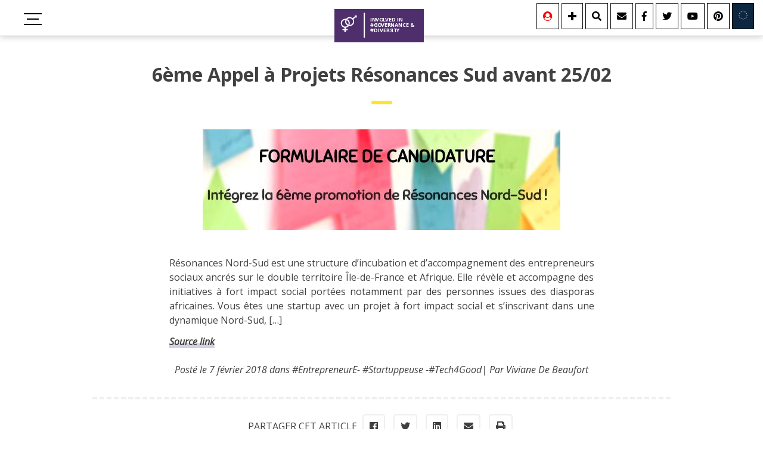

--- FILE ---
content_type: text/html; charset=UTF-8
request_url: https://gender.vivianedebeaufort.fr/6eme-appel-a-projets-resonances-sud-avant-25-02/
body_size: 14845
content:
<!doctype html>
<html lang="fr-FR" prefix="og: https://ogp.me/ns#">
<head>
	<meta charset="UTF-8">
	<meta name="viewport" content="width=device-width, initial-scale=1">
	<link rel="profile" href="https://gmpg.org/xfn/11">
	<link href="https://fonts.googleapis.com/css?family=Open+Sans:300,400,400i,700,800" rel="stylesheet">
	<link href="https://use.fontawesome.com/releases/v5.0.6/css/all.css" rel="stylesheet">
	
<!-- Optimisation des moteurs de recherche par Rank Math - https://rankmath.com/ -->
<title>6ème Appel à Projets Résonances Sud avant 25/02 | Involved in #Governance &amp; #Diversity !</title>
<meta name="description" content="Résonances Nord-Sud est une structure d’incubation et d’accompagnement des entrepreneurs sociaux ancrés sur le double territoire Île-de-France et Afrique."/>
<meta name="robots" content="follow, index, max-snippet:-1, max-video-preview:-1, max-image-preview:large"/>
<link rel="canonical" href="https://gender.vivianedebeaufort.fr/6eme-appel-a-projets-resonances-sud-avant-25-02/" />
<meta property="og:locale" content="fr_FR" />
<meta property="og:type" content="article" />
<meta property="og:title" content="6ème Appel à Projets Résonances Sud avant 25/02 | Involved in #Governance &amp; #Diversity !" />
<meta property="og:description" content="Résonances Nord-Sud est une structure d’incubation et d’accompagnement des entrepreneurs sociaux ancrés sur le double territoire Île-de-France et Afrique." />
<meta property="og:url" content="https://gender.vivianedebeaufort.fr/6eme-appel-a-projets-resonances-sud-avant-25-02/" />
<meta property="og:site_name" content="Involved in #Governance &amp; #Diversity !" />
<meta property="article:section" content="#EntrepreneurE- #Startuppeuse -#Tech4Good" />
<meta property="og:updated_time" content="2021-08-29T18:13:52+02:00" />
<meta property="article:published_time" content="2018-02-07T13:51:25+01:00" />
<meta property="article:modified_time" content="2021-08-29T18:13:52+02:00" />
<meta name="twitter:card" content="summary_large_image" />
<meta name="twitter:title" content="6ème Appel à Projets Résonances Sud avant 25/02 | Involved in #Governance &amp; #Diversity !" />
<meta name="twitter:description" content="Résonances Nord-Sud est une structure d’incubation et d’accompagnement des entrepreneurs sociaux ancrés sur le double territoire Île-de-France et Afrique." />
<meta name="twitter:creator" content="@vdbeaufort" />
<meta name="twitter:label1" content="Écrit par" />
<meta name="twitter:data1" content="Viviane De Beaufort" />
<meta name="twitter:label2" content="Temps de lecture" />
<meta name="twitter:data2" content="Moins d’une minute" />
<script type="application/ld+json" class="rank-math-schema">{"@context":"https://schema.org","@graph":[{"@type":["Organization","Person"],"@id":"https://gender.vivianedebeaufort.fr/#person","name":"Involved in #Governance &amp; #Diversity !","url":"https://gender.vivianedebeaufort.fr","logo":{"@type":"ImageObject","@id":"https://gender.vivianedebeaufort.fr/#logo","url":"https://gender.vivianedebeaufort.fr/wp-content/uploads/2021/07/logo.png","contentUrl":"https://gender.vivianedebeaufort.fr/wp-content/uploads/2021/07/logo.png","caption":"Involved in #Governance &amp; #Diversity !","inLanguage":"fr-FR","width":"174","height":"65"},"image":{"@id":"https://gender.vivianedebeaufort.fr/#logo"}},{"@type":"WebSite","@id":"https://gender.vivianedebeaufort.fr/#website","url":"https://gender.vivianedebeaufort.fr","name":"Involved in #Governance &amp; #Diversity !","alternateName":"gouvernance et genre","publisher":{"@id":"https://gender.vivianedebeaufort.fr/#person"},"inLanguage":"fr-FR"},{"@type":"ImageObject","@id":"https://gender.vivianedebeaufort.fr/wp-content/uploads/2018/01/resonancesNS.jpg","url":"https://gender.vivianedebeaufort.fr/wp-content/uploads/2018/01/resonancesNS.jpg","width":"600","height":"169","inLanguage":"fr-FR"},{"@type":"WebPage","@id":"https://gender.vivianedebeaufort.fr/6eme-appel-a-projets-resonances-sud-avant-25-02/#webpage","url":"https://gender.vivianedebeaufort.fr/6eme-appel-a-projets-resonances-sud-avant-25-02/","name":"6\u00e8me Appel \u00e0 Projets R\u00e9sonances Sud avant 25/02 | Involved in #Governance &amp; #Diversity !","datePublished":"2018-02-07T13:51:25+01:00","dateModified":"2021-08-29T18:13:52+02:00","isPartOf":{"@id":"https://gender.vivianedebeaufort.fr/#website"},"primaryImageOfPage":{"@id":"https://gender.vivianedebeaufort.fr/wp-content/uploads/2018/01/resonancesNS.jpg"},"inLanguage":"fr-FR"},{"@type":"Person","@id":"https://gender.vivianedebeaufort.fr/author/viviane/","name":"Viviane De Beaufort","url":"https://gender.vivianedebeaufort.fr/author/viviane/","image":{"@type":"ImageObject","@id":"https://secure.gravatar.com/avatar/b0ccbd3f190659ed1d19a33d79d7b8fb150ac624d4fab240c6dac4ae1977c599?s=96&amp;d=mm&amp;r=g","url":"https://secure.gravatar.com/avatar/b0ccbd3f190659ed1d19a33d79d7b8fb150ac624d4fab240c6dac4ae1977c599?s=96&amp;d=mm&amp;r=g","caption":"Viviane De Beaufort","inLanguage":"fr-FR"},"sameAs":["http://vivianedebeaufort.fr/","https://twitter.com/vdbeaufort"]},{"@type":"BlogPosting","headline":"6\u00e8me Appel \u00e0 Projets R\u00e9sonances Sud avant 25/02 | Involved in #Governance &amp; #Diversity !","datePublished":"2018-02-07T13:51:25+01:00","dateModified":"2021-08-29T18:13:52+02:00","articleSection":"#EntrepreneurE- #Startuppeuse -#Tech4Good","author":{"@id":"https://gender.vivianedebeaufort.fr/author/viviane/","name":"Viviane De Beaufort"},"publisher":{"@id":"https://gender.vivianedebeaufort.fr/#person"},"description":"R\u00e9sonances Nord-Sud est une structure d\u2019incubation et d\u2019accompagnement des entrepreneurs sociaux ancr\u00e9s sur le double territoire \u00cele-de-France et Afrique.","name":"6\u00e8me Appel \u00e0 Projets R\u00e9sonances Sud avant 25/02 | Involved in #Governance &amp; #Diversity !","@id":"https://gender.vivianedebeaufort.fr/6eme-appel-a-projets-resonances-sud-avant-25-02/#richSnippet","isPartOf":{"@id":"https://gender.vivianedebeaufort.fr/6eme-appel-a-projets-resonances-sud-avant-25-02/#webpage"},"image":{"@id":"https://gender.vivianedebeaufort.fr/wp-content/uploads/2018/01/resonancesNS.jpg"},"inLanguage":"fr-FR","mainEntityOfPage":{"@id":"https://gender.vivianedebeaufort.fr/6eme-appel-a-projets-resonances-sud-avant-25-02/#webpage"}}]}</script>
<!-- /Extension Rank Math WordPress SEO -->

<link rel="alternate" type="application/rss+xml" title="Involved in #Governance &amp; #Diversity ! &raquo; Flux" href="https://gender.vivianedebeaufort.fr/feed/" />
<link rel="alternate" type="application/rss+xml" title="Involved in #Governance &amp; #Diversity ! &raquo; Flux des commentaires" href="https://gender.vivianedebeaufort.fr/comments/feed/" />
<link rel="alternate" type="application/rss+xml" title="Involved in #Governance &amp; #Diversity ! &raquo; 6ème Appel à Projets Résonances Sud avant 25/02 Flux des commentaires" href="https://gender.vivianedebeaufort.fr/6eme-appel-a-projets-resonances-sud-avant-25-02/feed/" />
<link rel="alternate" title="oEmbed (JSON)" type="application/json+oembed" href="https://gender.vivianedebeaufort.fr/wp-json/oembed/1.0/embed?url=https%3A%2F%2Fgender.vivianedebeaufort.fr%2F6eme-appel-a-projets-resonances-sud-avant-25-02%2F" />
<link rel="alternate" title="oEmbed (XML)" type="text/xml+oembed" href="https://gender.vivianedebeaufort.fr/wp-json/oembed/1.0/embed?url=https%3A%2F%2Fgender.vivianedebeaufort.fr%2F6eme-appel-a-projets-resonances-sud-avant-25-02%2F&#038;format=xml" />
<style id='wp-img-auto-sizes-contain-inline-css' type='text/css'>
img:is([sizes=auto i],[sizes^="auto," i]){contain-intrinsic-size:3000px 1500px}
/*# sourceURL=wp-img-auto-sizes-contain-inline-css */
</style>
<style id='wp-block-library-inline-css' type='text/css'>
:root{--wp-block-synced-color:#7a00df;--wp-block-synced-color--rgb:122,0,223;--wp-bound-block-color:var(--wp-block-synced-color);--wp-editor-canvas-background:#ddd;--wp-admin-theme-color:#007cba;--wp-admin-theme-color--rgb:0,124,186;--wp-admin-theme-color-darker-10:#006ba1;--wp-admin-theme-color-darker-10--rgb:0,107,160.5;--wp-admin-theme-color-darker-20:#005a87;--wp-admin-theme-color-darker-20--rgb:0,90,135;--wp-admin-border-width-focus:2px}@media (min-resolution:192dpi){:root{--wp-admin-border-width-focus:1.5px}}.wp-element-button{cursor:pointer}:root .has-very-light-gray-background-color{background-color:#eee}:root .has-very-dark-gray-background-color{background-color:#313131}:root .has-very-light-gray-color{color:#eee}:root .has-very-dark-gray-color{color:#313131}:root .has-vivid-green-cyan-to-vivid-cyan-blue-gradient-background{background:linear-gradient(135deg,#00d084,#0693e3)}:root .has-purple-crush-gradient-background{background:linear-gradient(135deg,#34e2e4,#4721fb 50%,#ab1dfe)}:root .has-hazy-dawn-gradient-background{background:linear-gradient(135deg,#faaca8,#dad0ec)}:root .has-subdued-olive-gradient-background{background:linear-gradient(135deg,#fafae1,#67a671)}:root .has-atomic-cream-gradient-background{background:linear-gradient(135deg,#fdd79a,#004a59)}:root .has-nightshade-gradient-background{background:linear-gradient(135deg,#330968,#31cdcf)}:root .has-midnight-gradient-background{background:linear-gradient(135deg,#020381,#2874fc)}:root{--wp--preset--font-size--normal:16px;--wp--preset--font-size--huge:42px}.has-regular-font-size{font-size:1em}.has-larger-font-size{font-size:2.625em}.has-normal-font-size{font-size:var(--wp--preset--font-size--normal)}.has-huge-font-size{font-size:var(--wp--preset--font-size--huge)}.has-text-align-center{text-align:center}.has-text-align-left{text-align:left}.has-text-align-right{text-align:right}.has-fit-text{white-space:nowrap!important}#end-resizable-editor-section{display:none}.aligncenter{clear:both}.items-justified-left{justify-content:flex-start}.items-justified-center{justify-content:center}.items-justified-right{justify-content:flex-end}.items-justified-space-between{justify-content:space-between}.screen-reader-text{border:0;clip-path:inset(50%);height:1px;margin:-1px;overflow:hidden;padding:0;position:absolute;width:1px;word-wrap:normal!important}.screen-reader-text:focus{background-color:#ddd;clip-path:none;color:#444;display:block;font-size:1em;height:auto;left:5px;line-height:normal;padding:15px 23px 14px;text-decoration:none;top:5px;width:auto;z-index:100000}html :where(.has-border-color){border-style:solid}html :where([style*=border-top-color]){border-top-style:solid}html :where([style*=border-right-color]){border-right-style:solid}html :where([style*=border-bottom-color]){border-bottom-style:solid}html :where([style*=border-left-color]){border-left-style:solid}html :where([style*=border-width]){border-style:solid}html :where([style*=border-top-width]){border-top-style:solid}html :where([style*=border-right-width]){border-right-style:solid}html :where([style*=border-bottom-width]){border-bottom-style:solid}html :where([style*=border-left-width]){border-left-style:solid}html :where(img[class*=wp-image-]){height:auto;max-width:100%}:where(figure){margin:0 0 1em}html :where(.is-position-sticky){--wp-admin--admin-bar--position-offset:var(--wp-admin--admin-bar--height,0px)}@media screen and (max-width:600px){html :where(.is-position-sticky){--wp-admin--admin-bar--position-offset:0px}}

/*# sourceURL=wp-block-library-inline-css */
</style><style id='wp-block-heading-inline-css' type='text/css'>
h1:where(.wp-block-heading).has-background,h2:where(.wp-block-heading).has-background,h3:where(.wp-block-heading).has-background,h4:where(.wp-block-heading).has-background,h5:where(.wp-block-heading).has-background,h6:where(.wp-block-heading).has-background{padding:1.25em 2.375em}h1.has-text-align-left[style*=writing-mode]:where([style*=vertical-lr]),h1.has-text-align-right[style*=writing-mode]:where([style*=vertical-rl]),h2.has-text-align-left[style*=writing-mode]:where([style*=vertical-lr]),h2.has-text-align-right[style*=writing-mode]:where([style*=vertical-rl]),h3.has-text-align-left[style*=writing-mode]:where([style*=vertical-lr]),h3.has-text-align-right[style*=writing-mode]:where([style*=vertical-rl]),h4.has-text-align-left[style*=writing-mode]:where([style*=vertical-lr]),h4.has-text-align-right[style*=writing-mode]:where([style*=vertical-rl]),h5.has-text-align-left[style*=writing-mode]:where([style*=vertical-lr]),h5.has-text-align-right[style*=writing-mode]:where([style*=vertical-rl]),h6.has-text-align-left[style*=writing-mode]:where([style*=vertical-lr]),h6.has-text-align-right[style*=writing-mode]:where([style*=vertical-rl]){rotate:180deg}
/*# sourceURL=https://gender.vivianedebeaufort.fr/wp-includes/blocks/heading/style.min.css */
</style>
<style id='wp-block-paragraph-inline-css' type='text/css'>
.is-small-text{font-size:.875em}.is-regular-text{font-size:1em}.is-large-text{font-size:2.25em}.is-larger-text{font-size:3em}.has-drop-cap:not(:focus):first-letter{float:left;font-size:8.4em;font-style:normal;font-weight:100;line-height:.68;margin:.05em .1em 0 0;text-transform:uppercase}body.rtl .has-drop-cap:not(:focus):first-letter{float:none;margin-left:.1em}p.has-drop-cap.has-background{overflow:hidden}:root :where(p.has-background){padding:1.25em 2.375em}:where(p.has-text-color:not(.has-link-color)) a{color:inherit}p.has-text-align-left[style*="writing-mode:vertical-lr"],p.has-text-align-right[style*="writing-mode:vertical-rl"]{rotate:180deg}
/*# sourceURL=https://gender.vivianedebeaufort.fr/wp-includes/blocks/paragraph/style.min.css */
</style>
<style id='global-styles-inline-css' type='text/css'>
:root{--wp--preset--aspect-ratio--square: 1;--wp--preset--aspect-ratio--4-3: 4/3;--wp--preset--aspect-ratio--3-4: 3/4;--wp--preset--aspect-ratio--3-2: 3/2;--wp--preset--aspect-ratio--2-3: 2/3;--wp--preset--aspect-ratio--16-9: 16/9;--wp--preset--aspect-ratio--9-16: 9/16;--wp--preset--color--black: #000000;--wp--preset--color--cyan-bluish-gray: #abb8c3;--wp--preset--color--white: #ffffff;--wp--preset--color--pale-pink: #f78da7;--wp--preset--color--vivid-red: #cf2e2e;--wp--preset--color--luminous-vivid-orange: #ff6900;--wp--preset--color--luminous-vivid-amber: #fcb900;--wp--preset--color--light-green-cyan: #7bdcb5;--wp--preset--color--vivid-green-cyan: #00d084;--wp--preset--color--pale-cyan-blue: #8ed1fc;--wp--preset--color--vivid-cyan-blue: #0693e3;--wp--preset--color--vivid-purple: #9b51e0;--wp--preset--gradient--vivid-cyan-blue-to-vivid-purple: linear-gradient(135deg,rgb(6,147,227) 0%,rgb(155,81,224) 100%);--wp--preset--gradient--light-green-cyan-to-vivid-green-cyan: linear-gradient(135deg,rgb(122,220,180) 0%,rgb(0,208,130) 100%);--wp--preset--gradient--luminous-vivid-amber-to-luminous-vivid-orange: linear-gradient(135deg,rgb(252,185,0) 0%,rgb(255,105,0) 100%);--wp--preset--gradient--luminous-vivid-orange-to-vivid-red: linear-gradient(135deg,rgb(255,105,0) 0%,rgb(207,46,46) 100%);--wp--preset--gradient--very-light-gray-to-cyan-bluish-gray: linear-gradient(135deg,rgb(238,238,238) 0%,rgb(169,184,195) 100%);--wp--preset--gradient--cool-to-warm-spectrum: linear-gradient(135deg,rgb(74,234,220) 0%,rgb(151,120,209) 20%,rgb(207,42,186) 40%,rgb(238,44,130) 60%,rgb(251,105,98) 80%,rgb(254,248,76) 100%);--wp--preset--gradient--blush-light-purple: linear-gradient(135deg,rgb(255,206,236) 0%,rgb(152,150,240) 100%);--wp--preset--gradient--blush-bordeaux: linear-gradient(135deg,rgb(254,205,165) 0%,rgb(254,45,45) 50%,rgb(107,0,62) 100%);--wp--preset--gradient--luminous-dusk: linear-gradient(135deg,rgb(255,203,112) 0%,rgb(199,81,192) 50%,rgb(65,88,208) 100%);--wp--preset--gradient--pale-ocean: linear-gradient(135deg,rgb(255,245,203) 0%,rgb(182,227,212) 50%,rgb(51,167,181) 100%);--wp--preset--gradient--electric-grass: linear-gradient(135deg,rgb(202,248,128) 0%,rgb(113,206,126) 100%);--wp--preset--gradient--midnight: linear-gradient(135deg,rgb(2,3,129) 0%,rgb(40,116,252) 100%);--wp--preset--font-size--small: 13px;--wp--preset--font-size--medium: 20px;--wp--preset--font-size--large: 36px;--wp--preset--font-size--x-large: 42px;--wp--preset--spacing--20: 0.44rem;--wp--preset--spacing--30: 0.67rem;--wp--preset--spacing--40: 1rem;--wp--preset--spacing--50: 1.5rem;--wp--preset--spacing--60: 2.25rem;--wp--preset--spacing--70: 3.38rem;--wp--preset--spacing--80: 5.06rem;--wp--preset--shadow--natural: 6px 6px 9px rgba(0, 0, 0, 0.2);--wp--preset--shadow--deep: 12px 12px 50px rgba(0, 0, 0, 0.4);--wp--preset--shadow--sharp: 6px 6px 0px rgba(0, 0, 0, 0.2);--wp--preset--shadow--outlined: 6px 6px 0px -3px rgb(255, 255, 255), 6px 6px rgb(0, 0, 0);--wp--preset--shadow--crisp: 6px 6px 0px rgb(0, 0, 0);}:where(.is-layout-flex){gap: 0.5em;}:where(.is-layout-grid){gap: 0.5em;}body .is-layout-flex{display: flex;}.is-layout-flex{flex-wrap: wrap;align-items: center;}.is-layout-flex > :is(*, div){margin: 0;}body .is-layout-grid{display: grid;}.is-layout-grid > :is(*, div){margin: 0;}:where(.wp-block-columns.is-layout-flex){gap: 2em;}:where(.wp-block-columns.is-layout-grid){gap: 2em;}:where(.wp-block-post-template.is-layout-flex){gap: 1.25em;}:where(.wp-block-post-template.is-layout-grid){gap: 1.25em;}.has-black-color{color: var(--wp--preset--color--black) !important;}.has-cyan-bluish-gray-color{color: var(--wp--preset--color--cyan-bluish-gray) !important;}.has-white-color{color: var(--wp--preset--color--white) !important;}.has-pale-pink-color{color: var(--wp--preset--color--pale-pink) !important;}.has-vivid-red-color{color: var(--wp--preset--color--vivid-red) !important;}.has-luminous-vivid-orange-color{color: var(--wp--preset--color--luminous-vivid-orange) !important;}.has-luminous-vivid-amber-color{color: var(--wp--preset--color--luminous-vivid-amber) !important;}.has-light-green-cyan-color{color: var(--wp--preset--color--light-green-cyan) !important;}.has-vivid-green-cyan-color{color: var(--wp--preset--color--vivid-green-cyan) !important;}.has-pale-cyan-blue-color{color: var(--wp--preset--color--pale-cyan-blue) !important;}.has-vivid-cyan-blue-color{color: var(--wp--preset--color--vivid-cyan-blue) !important;}.has-vivid-purple-color{color: var(--wp--preset--color--vivid-purple) !important;}.has-black-background-color{background-color: var(--wp--preset--color--black) !important;}.has-cyan-bluish-gray-background-color{background-color: var(--wp--preset--color--cyan-bluish-gray) !important;}.has-white-background-color{background-color: var(--wp--preset--color--white) !important;}.has-pale-pink-background-color{background-color: var(--wp--preset--color--pale-pink) !important;}.has-vivid-red-background-color{background-color: var(--wp--preset--color--vivid-red) !important;}.has-luminous-vivid-orange-background-color{background-color: var(--wp--preset--color--luminous-vivid-orange) !important;}.has-luminous-vivid-amber-background-color{background-color: var(--wp--preset--color--luminous-vivid-amber) !important;}.has-light-green-cyan-background-color{background-color: var(--wp--preset--color--light-green-cyan) !important;}.has-vivid-green-cyan-background-color{background-color: var(--wp--preset--color--vivid-green-cyan) !important;}.has-pale-cyan-blue-background-color{background-color: var(--wp--preset--color--pale-cyan-blue) !important;}.has-vivid-cyan-blue-background-color{background-color: var(--wp--preset--color--vivid-cyan-blue) !important;}.has-vivid-purple-background-color{background-color: var(--wp--preset--color--vivid-purple) !important;}.has-black-border-color{border-color: var(--wp--preset--color--black) !important;}.has-cyan-bluish-gray-border-color{border-color: var(--wp--preset--color--cyan-bluish-gray) !important;}.has-white-border-color{border-color: var(--wp--preset--color--white) !important;}.has-pale-pink-border-color{border-color: var(--wp--preset--color--pale-pink) !important;}.has-vivid-red-border-color{border-color: var(--wp--preset--color--vivid-red) !important;}.has-luminous-vivid-orange-border-color{border-color: var(--wp--preset--color--luminous-vivid-orange) !important;}.has-luminous-vivid-amber-border-color{border-color: var(--wp--preset--color--luminous-vivid-amber) !important;}.has-light-green-cyan-border-color{border-color: var(--wp--preset--color--light-green-cyan) !important;}.has-vivid-green-cyan-border-color{border-color: var(--wp--preset--color--vivid-green-cyan) !important;}.has-pale-cyan-blue-border-color{border-color: var(--wp--preset--color--pale-cyan-blue) !important;}.has-vivid-cyan-blue-border-color{border-color: var(--wp--preset--color--vivid-cyan-blue) !important;}.has-vivid-purple-border-color{border-color: var(--wp--preset--color--vivid-purple) !important;}.has-vivid-cyan-blue-to-vivid-purple-gradient-background{background: var(--wp--preset--gradient--vivid-cyan-blue-to-vivid-purple) !important;}.has-light-green-cyan-to-vivid-green-cyan-gradient-background{background: var(--wp--preset--gradient--light-green-cyan-to-vivid-green-cyan) !important;}.has-luminous-vivid-amber-to-luminous-vivid-orange-gradient-background{background: var(--wp--preset--gradient--luminous-vivid-amber-to-luminous-vivid-orange) !important;}.has-luminous-vivid-orange-to-vivid-red-gradient-background{background: var(--wp--preset--gradient--luminous-vivid-orange-to-vivid-red) !important;}.has-very-light-gray-to-cyan-bluish-gray-gradient-background{background: var(--wp--preset--gradient--very-light-gray-to-cyan-bluish-gray) !important;}.has-cool-to-warm-spectrum-gradient-background{background: var(--wp--preset--gradient--cool-to-warm-spectrum) !important;}.has-blush-light-purple-gradient-background{background: var(--wp--preset--gradient--blush-light-purple) !important;}.has-blush-bordeaux-gradient-background{background: var(--wp--preset--gradient--blush-bordeaux) !important;}.has-luminous-dusk-gradient-background{background: var(--wp--preset--gradient--luminous-dusk) !important;}.has-pale-ocean-gradient-background{background: var(--wp--preset--gradient--pale-ocean) !important;}.has-electric-grass-gradient-background{background: var(--wp--preset--gradient--electric-grass) !important;}.has-midnight-gradient-background{background: var(--wp--preset--gradient--midnight) !important;}.has-small-font-size{font-size: var(--wp--preset--font-size--small) !important;}.has-medium-font-size{font-size: var(--wp--preset--font-size--medium) !important;}.has-large-font-size{font-size: var(--wp--preset--font-size--large) !important;}.has-x-large-font-size{font-size: var(--wp--preset--font-size--x-large) !important;}
/*# sourceURL=global-styles-inline-css */
</style>

<style id='classic-theme-styles-inline-css' type='text/css'>
/*! This file is auto-generated */
.wp-block-button__link{color:#fff;background-color:#32373c;border-radius:9999px;box-shadow:none;text-decoration:none;padding:calc(.667em + 2px) calc(1.333em + 2px);font-size:1.125em}.wp-block-file__button{background:#32373c;color:#fff;text-decoration:none}
/*# sourceURL=/wp-includes/css/classic-themes.min.css */
</style>
<link rel='stylesheet' id='contact-form-7-css' href='https://gender.vivianedebeaufort.fr/wp-content/plugins/contact-form-7/includes/css/styles.css?ver=6.1.4' type='text/css' media='all' />
<link rel='stylesheet' id='education-style-css' href='https://gender.vivianedebeaufort.fr/wp-content/themes/VDB/style.css?ver=6.9' type='text/css' media='all' />
<!--n2css--><!--n2js--><link rel="https://api.w.org/" href="https://gender.vivianedebeaufort.fr/wp-json/" /><link rel="alternate" title="JSON" type="application/json" href="https://gender.vivianedebeaufort.fr/wp-json/wp/v2/posts/9978" /><link rel="EditURI" type="application/rsd+xml" title="RSD" href="https://gender.vivianedebeaufort.fr/xmlrpc.php?rsd" />
<meta name="generator" content="WordPress 6.9" />
<link rel='shortlink' href='https://gender.vivianedebeaufort.fr/?p=9978' />
<link rel="pingback" href="https://gender.vivianedebeaufort.fr/xmlrpc.php"><link rel="icon" href="https://gender.vivianedebeaufort.fr/wp-content/uploads/2021/07/favicon-40x40.png" sizes="32x32" />
<link rel="icon" href="https://gender.vivianedebeaufort.fr/wp-content/uploads/2021/07/favicon.png" sizes="192x192" />
<link rel="apple-touch-icon" href="https://gender.vivianedebeaufort.fr/wp-content/uploads/2021/07/favicon.png" />
<meta name="msapplication-TileImage" content="https://gender.vivianedebeaufort.fr/wp-content/uploads/2021/07/favicon.png" />
</head>


<body class="wp-singular post-template-default single single-post postid-9978 single-format-standard wp-theme-VDB">
<div id="page" class="site">
	<header id="masthead" class="site-header site-main">
		<div class="menu-container">
		        <input type='checkbox' id='toggle' style='display:none;' />
		<label class='toggle-btn toggle-btn__cross' for='toggle'>
		  <div class="bar"></div>
		  <div class="bar"></div>
		  <div class="bar"></div>
		</label>
		  <div class="logo_container">
				<div class="logo_svg">
				  <a href="https://gender.vivianedebeaufort.fr" title="Involved in #Governance &amp; #Diversity !">
						<svg id="Calque_1" data-name="Calque 1" xmlns="http://www.w3.org/2000/svg" viewBox="0 0 800 299" width="150">
						<rect class="cls-1" width="800" height="299"/>
							<text class="cls-2" transform="translate(320.45 111.93)">
								IN<tspan class="cls-3" x="47.88" y="0">V</tspan><tspan x="78.96" y="0">O</tspan><tspan class="cls-4" x="112.1" y="0">L</tspan><tspan x="133.27" y="0">VED IN</tspan><tspan x="0" y="48">#G</tspan>
								<tspan class="cls-5" x="61.29" y="48">O</tspan><tspan x="93.91" y="48">VER</tspan><tspan class="cls-6" x="182.93" y="48">N</tspan><tspan x="217.24" y="48">ANCE &amp;</tspan><tspan x="0" y="96">#DIVERS</tspan><tspan class="cls-7" x="192.3" y="96">I</tspan><tspan class="cls-8" x="205.62" y="96">T</tspan><tspan x="235.69" y="96">Y</tspan>
							</text>
							<g id="_6Hxbqj" data-name="6Hxbqj">
							<path class="cls-9" d="M429,703.88a36.79,36.79,0,0,1-24,14.85c-6.66,1.17-3.21,5.79-3.78,8.9-.67,3.65,2.37,3.19,4.65,3.21a51.83,51.83,0,0,0,7.48-.05c4.64-.61,5.83,1.21,5.83,5.75s-1.14,5.62-5.57,5.52c-12.46-.28-12.42-.06-12.56,12.18,0,1.81,1.19,4.66-1.27,5.25-2.81.66-5.94.31-8.88-.07-1.21-.16-.88-2-.89-3.09,0-3.83-.09-7.66,0-11.48.05-2.15-.8-3-2.93-2.92-3.66.09-7.33-.13-11,.06-2.93.16-4.09-.67-4.09-3.85,0-7.29-.19-7.29,7.13-7.29,1,0,2,0,3,0,8.86-.22,7.57,1.67,7.94-8,.13-3.32-1.46-4.14-4.1-5-18.27-5.74-29-20.41-29.06-39.55-.07-20.79,17.76-39,38.58-39.33,3,0,6,.12,9,.19a46.23,46.23,0,0,0,11,3.74c19.88,11.43,26.3,32.26,19.49,50.7a19.74,19.74,0,0,1-10.23-2.52c5.78-17.15-.22-32.08-15.73-39.09a16.51,16.51,0,0,0-10.3-2.6c-14.17-.37-26.26,8.17-30.14,21.32a29.68,29.68,0,0,0,13.15,34c11.93,7.12,26.27,5.32,36.63-4.62Z" transform="translate(-300 -551)"/>
							<path class="cls-9" d="M429,703.88l-10.62-3.68c-19.94-12.32-26.7-29.78-19.64-50.73a16.51,16.51,0,0,1,10.3,2.6c-6.42,16.12.47,33.23,15.73,39.09A19.74,19.74,0,0,0,435,693.68a29.76,29.76,0,0,0,16.61-55.37,29.14,29.14,0,0,0-36.1,4.67,46.23,46.23,0,0,1-11-3.74c15.14-17.54,36.49-20.52,55.79-7.63,1.88,1.26,3,1.32,4.68-.07,5.56-4.49,11.1-9,17-13.13,3.21-2.25,3.26-3.94.65-6.48-.88-.86-2-1.8-1.78-3.5,6,.56,11.88,1.17,17.83,1.63,1.85.14,2.75.65,2.44,2.69-.94,6-1.79,12-2.72,18.42-6.47-6-6.47-6-13.21-.71-3.93,3.07-7.77,6.27-11.83,9.16-2.34,1.66-2.65,3-1.31,5.67,12.35,24.82-1.11,52.64-28.07,58.27C439,704.59,434,704,429,703.88Z" transform="translate(-300 -551)"/>
							</g>
						<rect class="cls-9" x="262" y="35" width="11" height="223"/>
						</svg>
					</a>
				</div>
			</div>
		  <div class="top-social">
		    <ul>
		      					<li><a href="https://gender.vivianedebeaufort.fr/se-connecter" target="_blank" class="btn-share" aria-label="Se connecter"><i class="fas fa-user-circle" title="Se connecter" style="color:red"></i></a></li>
		      <li><a href="https://gender.vivianedebeaufort.fr/information" target="_blank" class="btn-share" aria-label="Se connecter"><i class="fas fa-plus" title="S'informer'"></i></a></li>
		    
					<li><a href="https://gender.vivianedebeaufort.fr/rechercher" target="_blank" class="btn-share rechercher" aria-label="Rechercher"><i class="fas fa-search"></i></a></li>
		      <li><a href="https://gender.vivianedebeaufort.fr/contact" class="btn-share contact" aria-label="Contact"><i class="fas fa-envelope"></i></a></li>
		      <li><a href="https://www.facebook.com/viviane.debeaufort" target="_blank" class="btn-share facebook" aria-label="Facebook"><i class="fab fa-facebook-f"></i></a></li>
		      <li><a href="https://twitter.com/vdbeaufort" target="_blank" class="btn-share twitter" aria-label="Twitter"><i class="fab fa-twitter"></i></a></li>
		      <li><a href="https://www.youtube.com/channel/UCDJK_F3iUGjm5NW6i9541Rg" target="_blank" class="btn-share youtube" aria-label="Youtube"><i class="fab fa-youtube"></i></a></li>
		      <li><a href="https://pinterest.com/VdBeaufort" target="_blank" class="btn-share pinterest" aria-label="Youtube"><i class="fab fa-pinterest"></i></a></li>
					<li><a href="https://europe.vivianedebeaufort.fr" target="_blank" class="btn-share logo-europe" aria-label="Involved in Europe">

						<svg id="Calque_1" data-name="Calque 1" xmlns="http://www.w3.org/2000/svg" viewBox="0 0 150 149.77" width="15">
							<g>
								<path class="europe-star" d="M422.85,638.61c.66-2.14,1-3.57,1.55-4.89a2.47,2.47,0,0,0-1.18-3.5,13.5,13.5,0,0,1-3.52-3.13c1.5,0,3-.11,4.51,0,1.84.18,2.71-.62,3.1-2.35a10.08,10.08,0,0,1,1.76-3.77,36.68,36.68,0,0,1,1.33,3.77c.41,1.72,1.25,2.53,3.11,2.35,1.45-.14,2.94,0,5.19,0a23,23,0,0,1-3.18,2.4c-2.64,1.29-3,3.15-1.75,5.63a5.29,5.29,0,0,1,.46,3.06c-1.18-.83-2.44-1.58-3.53-2.52a2.44,2.44,0,0,0-3.68,0C425.93,636.6,424.67,637.34,422.85,638.61Z" transform="translate(-353.72 -621)"/>
								<path class="europe-star" d="M485.89,719.83c1.1,5.13,3.47,8.14,9.67,5.89l-.26,1c-1.27.94-2.51,1.94-3.83,2.8a2.24,2.24,0,0,0-1,3.13,12.81,12.81,0,0,1,1,4.56,38.5,38.5,0,0,1-3.24-2.28c-1.39-1.18-2.63-1.38-4.09-.07a47.89,47.89,0,0,1-4.05,3,44.18,44.18,0,0,1,1.54-4.92c.79-1.74.24-2.75-1.27-3.65a10.7,10.7,0,0,1-3.27-3c1.42,0,2.86-.11,4.27,0a2.6,2.6,0,0,0,3.18-2.28C484.84,722.56,485.42,721.21,485.89,719.83Z" transform="translate(-353.72 -621)"/>
								<path class="europe-star" d="M452.93,636c1.45,0,2.9-.08,4.34,0a2.48,2.48,0,0,0,3-2.19c.34-1.42.93-2.79,1.64-4.81a42.1,42.1,0,0,1,1.41,4.19c.45,2.12,1.54,3.12,3.79,2.82a8.62,8.62,0,0,1,4,.47,17.81,17.81,0,0,1-2.4,1.79c-2.45,1.3-3.27,3-1.86,5.61a4.29,4.29,0,0,1,.23,2.94c-1.09-.76-2.24-1.44-3.25-2.29-1.28-1.07-2.38-1.21-3.69,0a10.69,10.69,0,0,1-4,2.21,34.3,34.3,0,0,1,1.3-4.14c.73-1.63.23-2.63-1.15-3.51-1.22-.77-2.36-1.68-3.53-2.52Z" transform="translate(-353.72 -621)"/>
								<path class="europe-star" d="M365.81,737.67c.33-1.44.46-2.16.66-2.85,1.25-4.21,1.26-4.21-2.37-6.83a4.18,4.18,0,0,1-1.51-1.76,41.61,41.61,0,0,1,4.18,0c1.92.2,2.89-.6,3.32-2.43.32-1.34.86-2.64,1.52-4.58.67,2,1.24,3.29,1.58,4.68.42,1.71,1.29,2.52,3.14,2.33,1.38-.14,2.79,0,5,0-1.75,1.35-2.86,2.35-4.11,3.13-1.42.89-1.88,1.85-1.15,3.48a47.52,47.52,0,0,1,1.56,5c-1.79-1.29-3.07-2.08-4.2-3a2.46,2.46,0,0,0-3.68,0C368.72,735.69,367.53,736.43,365.81,737.67Z" transform="translate(-353.72 -621)"/>
								<path class="europe-star" d="M386.28,636.24c2.8-.25,5.43.26,6.88-.82s1.7-3.75,2.71-6.28c.65,1.87,1.26,3.26,1.6,4.71a2.48,2.48,0,0,0,3,2.15c1.39-.1,2.79,0,5,0-1.66,1.28-2.69,2.22-3.87,2.95-1.6,1-2.06,2.11-1.24,3.89a38.54,38.54,0,0,1,1.4,4.65c-1.83-1.31-3.08-2.08-4.19-3a2.36,2.36,0,0,0-3.49,0,10.68,10.68,0,0,1-3.84,2.09,19.35,19.35,0,0,1,.84-3.14c.95-2.06.69-3.58-1.46-4.69A32.18,32.18,0,0,1,386.28,636.24Z" transform="translate(-353.72 -621)"/>
								<path class="europe-star" d="M471.38,751.09c-5.16,1.94-6.59,5.22-3.44,10.12l-.88,0a38.74,38.74,0,0,1-3.31-2.28,2.46,2.46,0,0,0-3.69,0,10.69,10.69,0,0,1-3.93,2.19,33.9,33.9,0,0,1,1.3-4.15c.73-1.63.22-2.61-1.16-3.49a11.45,11.45,0,0,1-3.33-3.08c1.44,0,2.89-.08,4.33,0a2.49,2.49,0,0,0,3-2.19c.33-1.42.93-2.78,1.63-4.8.67,1.93,1.24,3.27,1.59,4.66.43,1.7,1.28,2.53,3.13,2.34a38.45,38.45,0,0,1,4.16,0Z" transform="translate(-353.72 -621)"/>
								<path class="europe-star" d="M401.13,761.5c-1.15-.84-2.37-1.62-3.45-2.55a2.49,2.49,0,0,0-3.7,0,9.2,9.2,0,0,1-3.78,1.93,38.06,38.06,0,0,1,1.1-3.68c.68-1.63.42-2.8-1.16-3.74a10.54,10.54,0,0,1-3.28-3,33.17,33.17,0,0,1,4,0c2,.24,3-.64,3.46-2.57a10.48,10.48,0,0,1,1.72-3.83c.48,1.4,1.08,2.77,1.43,4.2a2.49,2.49,0,0,0,3,2.19,20.17,20.17,0,0,1,4.71.27c-5.07,2.33-6.42,5.75-3.18,10.69Z" transform="translate(-353.72 -621)"/>
								<path class="europe-star" d="M371.59,653.2c.7,2,1.3,3.31,1.63,4.71a2.6,2.6,0,0,0,3.16,2.31,9.9,9.9,0,0,1,4.35.55c-1.17.84-2.29,1.75-3.5,2.51-1.42.88-1.85,1.89-1.12,3.5a9.11,9.11,0,0,1,.72,4.26c-1.11-.77-2.28-1.47-3.31-2.33a2.53,2.53,0,0,0-3.72,0,10.34,10.34,0,0,1-3.82,2.07,14.14,14.14,0,0,1,.84-3c1.28-2.42.54-4-1.74-5.2a6.17,6.17,0,0,1-2.39-2.4,30.39,30.39,0,0,1,3.82,0c2.15.27,3.18-.7,3.66-2.69C370.46,656.28,371,655.07,371.59,653.2Z" transform="translate(-353.72 -621)"/>
								<path class="europe-star" d="M480.22,671.39a34.65,34.65,0,0,1,1.35-4.5c.78-1.7.34-2.77-1.18-3.69a10.15,10.15,0,0,1-3.22-3,16.46,16.46,0,0,1,2.81,0c3,.53,4.46-.78,5-3.61a28.1,28.1,0,0,1,1.13-3.42c.69,2,1.23,3.33,1.6,4.71.44,1.7,1.34,2.5,3.16,2.32,1.37-.13,2.76,0,4.17,0-.05.41,0,.63-.1.7-1.56,1.31-3.93,2.34-4.49,4s.76,3.85,1.41,6.4c-1.07-.66-1.66-1-2.23-1.39-4.16-2.79-2.8-2.91-7.1.08C482,670.34,481.42,670.65,480.22,671.39Z" transform="translate(-353.72 -621)"/>
								<path class="europe-star" d="M419.73,759.15c5.34,1.31,8.35-.62,8.67-6.29l.75.4a17.2,17.2,0,0,1,1.1,3.11c.39,2.49,1.81,3.27,4.16,3a7.1,7.1,0,0,1,3.43.47,31.87,31.87,0,0,1-3.35,2.59,2.45,2.45,0,0,0-1.17,3.5c.54,1.35.88,2.77,1.51,4.83-1.73-1.2-3-1.94-4.07-2.87-1.28-1.1-2.37-1.21-3.69-.07-1.11,1-2.38,1.72-4.16,3,.6-2,.92-3.4,1.44-4.73.64-1.62.45-2.79-1.2-3.7a28.16,28.16,0,0,1-3.27-2.42Z" transform="translate(-353.72 -621)"/>
								<path class="europe-star" d="M368.53,704.43a33.12,33.12,0,0,1-3.65-2.51c-1.51-1.38-2.79-1.32-4.27.05a32.15,32.15,0,0,1-3.76,2.55c.62-2.07.93-3.5,1.48-4.84a2.29,2.29,0,0,0-1.08-3.29,39.36,39.36,0,0,1-3.53-2.68c2.51-.35,5.11,0,6.47-1.09s1.68-3.79,2.6-6.21a38.9,38.9,0,0,1,1.41,4.11c.47,2.12,1.59,3.11,3.81,2.83a40,40,0,0,1,4,0c-2.15,1.9-4.44,3-4.93,4.62S367.88,701.8,368.53,704.43Z" transform="translate(-353.72 -621)"/>
								<path class="europe-star" d="M500.87,704.54c-1.79-1.22-3.06-1.94-4.16-2.86a2.29,2.29,0,0,0-3.46,0,45.68,45.68,0,0,1-4.17,2.85,38.5,38.5,0,0,1,1.32-4.44,2.7,2.7,0,0,0-1.28-3.9c-1-.61-1.93-1.41-3.28-2.41,2.61-.38,5.19,0,6.54-1.15s1.66-3.79,2.61-6.26c.6,1.76,1.18,3.07,1.49,4.44.43,2,1.51,2.77,3.5,2.57,1.18-.11,2.38,0,3.57,0l.17.6a34.53,34.53,0,0,1-3.24,2.46,2.29,2.29,0,0,0-1.1,3.28C499.93,701,500.24,702.44,500.87,704.54Z" transform="translate(-353.72 -621)"/>
							</g>
						</svg>
					</a></li>
		    </ul>
		  </div>
			<nav><div class="menu-menu-1-container"><ul id="menu-menu-1" class="menu"><li id="menu-item-4114" class="menu-item menu-item-type-custom menu-item-object-custom menu-item-home menu-item-4114"><a href="http://gender.vivianedebeaufort.fr/">Accueil</a></li>
<li id="menu-item-4535" class="menu-item menu-item-type-post_type menu-item-object-page menu-item-4535"><a href="https://gender.vivianedebeaufort.fr/accueil/a-propos/">S’ENGAGER pour participer à changer le monde</a></li>
<li id="menu-item-4115" class="menu-item menu-item-type-post_type menu-item-object-page menu-item-has-children menu-item-4115"><a href="https://gender.vivianedebeaufort.fr/mixite-pouvoir-women-empowerment/">Gouvernance d’entreprise –  Changement de modèles, c’est maintenant!</a>
<ul class="sub-menu">
	<li id="menu-item-4141" class="menu-item menu-item-type-taxonomy menu-item-object-category menu-item-4141"><a href="https://gender.vivianedebeaufort.fr/category/gouvernance-genre-dirigeance-mixite-rse/">Veille #Gouvernance &#8211; Gouvernance Perenne &#8211; Changement de Modèle &#8211; Entreprise et raison d&rsquo;être &#8211; Mixité</a></li>
</ul>
</li>
<li id="menu-item-4121" class="menu-item menu-item-type-post_type menu-item-object-page menu-item-has-children menu-item-4121"><a href="https://gender.vivianedebeaufort.fr/accueil/a-propos/entreprendre-au-feminin/">Génération Startuppeuse #ESSEC – Le Club – Accueil</a>
<ul class="sub-menu">
	<li id="menu-item-4142" class="menu-item menu-item-type-taxonomy menu-item-object-category current-post-ancestor current-menu-parent current-post-parent menu-item-4142"><a href="https://gender.vivianedebeaufort.fr/category/femmes-talents-capital-humain-rh-egalite-economique/entrepreneure-techforgood-startuppeuse/">Veille #Startuppeuse &#8211; Tech4Good &#8211; Innovation et Impact</a></li>
</ul>
</li>
<li id="menu-item-4575" class="menu-item menu-item-type-taxonomy menu-item-object-category menu-item-4575"><a href="https://gender.vivianedebeaufort.fr/category/infographies/">Infographies</a></li>
<li id="menu-item-38868" class="menu-item menu-item-type-post_type menu-item-object-page menu-item-has-children menu-item-38868"><a href="https://gender.vivianedebeaufort.fr/accueil/a-propos/egalite-femme-homme-a-lessec/">Respect d&rsquo;Autrui et Égalité Femmes/Homme à l&rsquo;ESSEC</a>
<ul class="sub-menu">
	<li id="menu-item-42611" class="menu-item menu-item-type-taxonomy menu-item-object-category menu-item-42611"><a href="https://gender.vivianedebeaufort.fr/category/lutter-contre-obscurantisme-droits-humains/">Articles sur le Respect d&rsquo;Autrui à l&rsquo;ESSEC</a></li>
</ul>
</li>
<li id="menu-item-42613" class="menu-item menu-item-type-taxonomy menu-item-object-category menu-item-42613"><a href="https://gender.vivianedebeaufort.fr/category/gouvernance-genre-dirigeance-mixite-rse/videos-gouvernance-dentreprise-egalite-femme-homme/">Gouvernance Vidéos</a></li>
<li id="menu-item-4125" class="menu-item menu-item-type-post_type menu-item-object-page menu-item-4125"><a href="https://gender.vivianedebeaufort.fr/mixite-pouvoir-women-empowerment/emergence-des-talents-bousculer-les-codes/">Talents &#8211; Génération Y &#8211; Changer les codes</a></li>
<li id="menu-item-4143" class="menu-item menu-item-type-taxonomy menu-item-object-category current-post-ancestor menu-item-4143"><a href="https://gender.vivianedebeaufort.fr/category/femmes-talents-capital-humain-rh-egalite-economique/">#Femmes #Talents #capitalhumain #RH #Egalitéeconomique</a></li>
</ul></div></nav>
		</div>
	</header><!-- #masthead -->

	<div id="content" class="site-content">

	<div id="primary" class="content-area">
		<main id="main" class="site-main">

		
<article id="blog-article post-9978" class="post-9978 post type-post status-publish format-standard has-post-thumbnail hentry category-entrepreneure-techforgood-startuppeuse">


<!--- Single Post -->
					<header class="entry-header"><h1 class="entry-title">6ème Appel à Projets Résonances Sud avant 25/02</h1></header>
			<!-- /title -->
			
	<div class="post-thumbnail">
		<img width="600" height="169" src="https://gender.vivianedebeaufort.fr/wp-content/uploads/2018/01/resonancesNS.jpg" class="attachment-post-thumbnail size-post-thumbnail wp-post-image" alt="" decoding="async" fetchpriority="high" srcset="https://gender.vivianedebeaufort.fr/wp-content/uploads/2018/01/resonancesNS.jpg 600w, https://gender.vivianedebeaufort.fr/wp-content/uploads/2018/01/resonancesNS-300x85.jpg 300w" sizes="(max-width: 600px) 100vw, 600px" />	</div><!-- .post-thumbnail -->

				<!-- /thumbnail -->
			<div class="entry-content">
				<p>Résonances Nord-Sud est une structure d’incubation et d’accompagnement des entrepreneurs sociaux ancrés sur le double territoire Île-de-France et Afrique. Elle révèle et accompagne des initiatives à fort impact social portées notamment par des personnes issues des diasporas africaines. Vous êtes une startup avec un projet à fort impact social et s’inscrivant dans une dynamique Nord-Sud, […]</p>
<p><a href="http://novimpact.org/blog/6eme-appel-a-projets-resonances-sud-avant-2502/" rel="nofollow noopener" target="_blank">Source link </a></p>
				<div class="entry-meta">
					<span class="posted-on"> Posté le <time class="entry-date published" datetime="2018-02-07T13:51:25+01:00">7 février 2018</time><time class="updated" datetime="2021-08-29T18:13:52+02:00">29 août 2021</time></span> <span class="cat-links">dans <a href="https://gender.vivianedebeaufort.fr/category/femmes-talents-capital-humain-rh-egalite-economique/entrepreneure-techforgood-startuppeuse/" rel="category tag">#EntrepreneurE- #Startuppeuse -#Tech4Good</a></span>|
					<span class="byline"> Par <span class="author vcard"><a class="url fn n" href="https://gender.vivianedebeaufort.fr/author/viviane/">Viviane De Beaufort</a></span></span></br>
									</div>
				<!-- /entry-meta -->
								</div><!-- /entry-content -->

			<footer class="entry-footer">
				<div class="entry-footer-sharer">
					Partager cet article
						<a href="https://www.facebook.com/sharer/sharer.php?m2w&amp;s=100&amp;p%5Burl%5D=https://gender.vivianedebeaufort.fr/6eme-appel-a-projets-resonances-sud-avant-25-02/" target="_blank" class="btn-share"><i class="fab fa-facebook"></i></a>
						<a href="https://twitter.com/intent/tweet?hashtags=&amp;original_referer=https%3A%2F%2Fabout.twitter.com%2Ffr%2Fresources%2Fbuttons&amp;ref_src=twsrc%5Etfw&amp;text=6ème Appel à Projets Résonances Sud avant 25/02%20-%20Ã %20lire%20sur%20%3A&amp;tw_p=tweetbutton&amp;url=https://gender.vivianedebeaufort.fr/6eme-appel-a-projets-resonances-sud-avant-25-02/" target="_blank" class="btn-share"><i class="fab fa-twitter"></i></a>
						<a href="https://www.linkedin.com/shareArticle?mini=true&url=https://gender.vivianedebeaufort.fr/6eme-appel-a-projets-resonances-sud-avant-25-02/&title=6ème Appel à Projets Résonances Sud avant 25/02&source=clement-delaunay.fr" target="_blank" class="btn-share"><i class="fab fa-linkedin"></i></a>
						<a data-href="https://gender.vivianedebeaufort.fr/6eme-appel-a-projets-resonances-sud-avant-25-02/" data-action="share/fb-messenger/share" data-id="102003" target="_blank" href="fb-messenger://share?link=https://gender.vivianedebeaufort.fr/6eme-appel-a-projets-resonances-sud-avant-25-02/%3Futm_source%3Dfb_messenger%26utm_medium%3Dfb_messenger_button" class="fb-messenger-button btn-share" ><i class="fab fa-facebook-messenger"></i></a>
						<a data-href="https://gender.vivianedebeaufort.fr/6eme-appel-a-projets-resonances-sud-avant-25-02/" data-action="share/whatsapp/share" data-id="102003" target="_blank" href="whatsapp://send?text=6ème Appel à Projets Résonances Sud avant 25/02+https://gender.vivianedebeaufort.fr/6eme-appel-a-projets-resonances-sud-avant-25-02/" class="whatsapp-button btn-share"><i class="fab fa-whatsapp"></i></a>
						<a href="mailto:?subject=Un nouvel article à  lire&amp;body=https://gender.vivianedebeaufort.fr/6eme-appel-a-projets-resonances-sud-avant-25-02/" target="_blank" class="btn-share"><i class="fas fa-envelope"></i></a>
						<a href="#" OnClick="javascript:window.print()" class="btn-share"><i class="fas fa-print"></i></a>
									</div>
				<div class="related-posts">
					<h2 class="title-after-center" style="text-align:center">Vous pourriez également aimer</h2>
											<div class="related-post">
						<a href="https://gender.vivianedebeaufort.fr/2025-annee-charniere-pour-les-femmes-dans-le-numerique/" title="2025, année charnière pour les femmes dans le numérique"><h2>2025, année charnière pour les femmes dans le numérique</h2></a>
						<p>Parité et mixité : les enjeux technologiques et sécuritaires Dans l’article : « Enjeux technologiques et sécuritaires : 2025, une année charnière pour les femmes« , Juliette Bachschmidt et Marie Cohignac, chercheuses à la Fondation Robert Schuman*, proposent une analyse des défis que rencontrent les femmes à l’heure de la quatrième révolution industrielle et dans le secteur [&hellip;]</p>
						<a href="https://gender.vivianedebeaufort.fr/2025-annee-charniere-pour-les-femmes-dans-le-numerique/" title="2025, année charnière pour les femmes dans le numérique">Lire la suite...</a>
						</div>
											<div class="related-post">
						<a href="https://gender.vivianedebeaufort.fr/investissement-feminin-moteur-de-linvestissement-a-impact-femmes-business-angels/" title="Investissement féminin moteur de l’investissement à impact – Femmes Business Angels"><h2>Investissement féminin moteur de l’investissement à impact – Femmes Business Angels</h2></a>
						<p>#GED #ESSEC #2023 &#8211; 13 mars 203 Notre vision commune des travaux de Femmes Business Angels – WINDAY, 21 novembre 2022 Avec Anne France Arnoux Femmes et leadership ont longtemps raisonné dans les esprits comme des oxymores. Et puis des lois sont venues imposer des quotas … Et puis les choses peu à peu ont [&hellip;]</p>
						<a href="https://gender.vivianedebeaufort.fr/investissement-feminin-moteur-de-linvestissement-a-impact-femmes-business-angels/" title="Investissement féminin moteur de l’investissement à impact – Femmes Business Angels">Lire la suite...</a>
						</div>
									</div>
			</footer><!-- .entry-footer -->

<!--- Archives -->

	
</article><!-- #post-9978 -->
		
		</main><!-- #main -->
	</div><!-- #primary -->


	</div><!-- #content -->
	<footer id="colophon" class="site-footer">
	<div class="home-bloc site-footer-widget">

				<h2 class="title-after">Nos Partenaires</h2>

				<div class="footer-logo-container">
						<a href="https://www.pwnparis.net/" title="PWN Paris">
							<div class="bottom-logo">
									<img src="https://gender.vivianedebeaufort.fr/wp-content/uploads/2018/01/pwn-paris.png">
							</div>
						</a>
						<a href="https://cerclegouvernance-equilibre.fr/" title="cercle gouvernance et équilibre">
							<div class="bottom-logo">
									<img src="https://gender.vivianedebeaufort.fr/wp-content/uploads/2018/01/cercle-equilibre-et-gouvernance.png">
							</div>
						</a>
						<a href="https://voxfemina.eu/" title="Vox femina">
							<div class="bottom-logo">
										<img src="https://gender.vivianedebeaufort.fr/wp-content/uploads/2018/01/images.png">
							</div>
						</a>
						<a href="https://www.middlenext.com/" title="Middlenext">
							<div class="bottom-logo">
										<img src="https://gender.vivianedebeaufort.fr/wp-content/uploads/2018/01/20161011112449_Middlenext_nouveauLOGO_2016.png">
							</div>
						</a>
						<a href="https://businessofeminin.com/" title="Business O Féminin">
							<div class="bottom-logo">
										<img src="https://gender.vivianedebeaufort.fr/wp-content/uploads/2018/01/BusinessOFeminin_Logo-01-Copy.jpg">
							</div>
						</a>
						<a href="https://www.capitalisme-responsable.com/" title="Institut du Capitalisme Responsable">
							<div class="bottom-logo">
										<img src="https://gender.vivianedebeaufort.fr/wp-content/uploads/2018/01/images-1.png">
							</div>
						</a>
						<a href="https://www.cpme.fr/" title="CPME">
							<div class="bottom-logo">
										<img src="https://gender.vivianedebeaufort.fr/wp-content/uploads/2018/01/Capture-d’écran-2018-01-11-à-15.00.32.png">
							</div>
						</a>
				</div>
		</div>
		<div class="site-info">
			Copyright &copy; Viviane de Beaufort<span class="sep"> | </span>2026<span class="sep"> | </span><a href="https://gender.vivianedebeaufort.fr/mentions-legales" title="Mentions légales">Mentions légales</a>

		</div><!-- .site-info -->
	</footer><!-- #colophon -->
</div><!-- #page -->

<script type="speculationrules">
{"prefetch":[{"source":"document","where":{"and":[{"href_matches":"/*"},{"not":{"href_matches":["/wp-*.php","/wp-admin/*","/wp-content/uploads/*","/wp-content/*","/wp-content/plugins/*","/wp-content/themes/VDB/*","/*\\?(.+)"]}},{"not":{"selector_matches":"a[rel~=\"nofollow\"]"}},{"not":{"selector_matches":".no-prefetch, .no-prefetch a"}}]},"eagerness":"conservative"}]}
</script>
<script type="text/javascript" src="https://gender.vivianedebeaufort.fr/wp-includes/js/dist/hooks.min.js?ver=dd5603f07f9220ed27f1" id="wp-hooks-js"></script>
<script type="text/javascript" src="https://gender.vivianedebeaufort.fr/wp-includes/js/dist/i18n.min.js?ver=c26c3dc7bed366793375" id="wp-i18n-js"></script>
<script type="text/javascript" id="wp-i18n-js-after">
/* <![CDATA[ */
wp.i18n.setLocaleData( { 'text direction\u0004ltr': [ 'ltr' ] } );
//# sourceURL=wp-i18n-js-after
/* ]]> */
</script>
<script type="text/javascript" src="https://gender.vivianedebeaufort.fr/wp-content/plugins/contact-form-7/includes/swv/js/index.js?ver=6.1.4" id="swv-js"></script>
<script type="text/javascript" id="contact-form-7-js-translations">
/* <![CDATA[ */
( function( domain, translations ) {
	var localeData = translations.locale_data[ domain ] || translations.locale_data.messages;
	localeData[""].domain = domain;
	wp.i18n.setLocaleData( localeData, domain );
} )( "contact-form-7", {"translation-revision-date":"2025-02-06 12:02:14+0000","generator":"GlotPress\/4.0.1","domain":"messages","locale_data":{"messages":{"":{"domain":"messages","plural-forms":"nplurals=2; plural=n > 1;","lang":"fr"},"This contact form is placed in the wrong place.":["Ce formulaire de contact est plac\u00e9 dans un mauvais endroit."],"Error:":["Erreur\u00a0:"]}},"comment":{"reference":"includes\/js\/index.js"}} );
//# sourceURL=contact-form-7-js-translations
/* ]]> */
</script>
<script type="text/javascript" id="contact-form-7-js-before">
/* <![CDATA[ */
var wpcf7 = {
    "api": {
        "root": "https:\/\/gender.vivianedebeaufort.fr\/wp-json\/",
        "namespace": "contact-form-7\/v1"
    },
    "cached": 1
};
//# sourceURL=contact-form-7-js-before
/* ]]> */
</script>
<script type="text/javascript" src="https://gender.vivianedebeaufort.fr/wp-content/plugins/contact-form-7/includes/js/index.js?ver=6.1.4" id="contact-form-7-js"></script>
<script type="text/javascript" src="https://gender.vivianedebeaufort.fr/wp-content/themes/VDB/js/skip-link-focus-fix.js?ver=20151215" id="education-skip-link-focus-fix-js"></script>
<script type="text/javascript" src="https://gender.vivianedebeaufort.fr/wp-includes/js/comment-reply.min.js?ver=6.9" id="comment-reply-js" async="async" data-wp-strategy="async" fetchpriority="low"></script>
</body>
</html>
